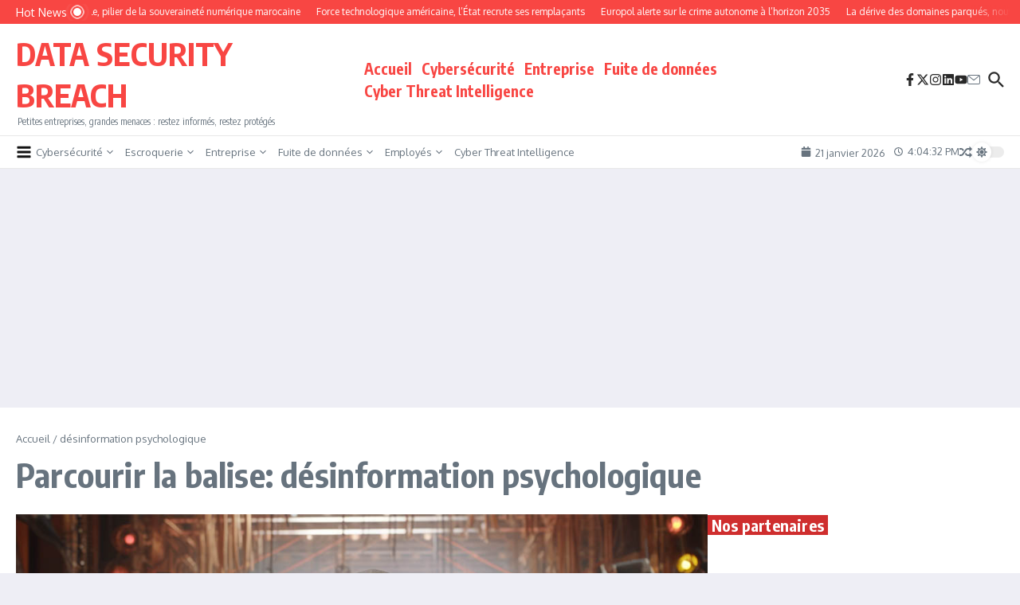

--- FILE ---
content_type: text/html; charset=utf-8
request_url: https://www.google.com/recaptcha/api2/aframe
body_size: 266
content:
<!DOCTYPE HTML><html><head><meta http-equiv="content-type" content="text/html; charset=UTF-8"></head><body><script nonce="eNue24xWJb_FNlsGxrnZ-w">/** Anti-fraud and anti-abuse applications only. See google.com/recaptcha */ try{var clients={'sodar':'https://pagead2.googlesyndication.com/pagead/sodar?'};window.addEventListener("message",function(a){try{if(a.source===window.parent){var b=JSON.parse(a.data);var c=clients[b['id']];if(c){var d=document.createElement('img');d.src=c+b['params']+'&rc='+(localStorage.getItem("rc::a")?sessionStorage.getItem("rc::b"):"");window.document.body.appendChild(d);sessionStorage.setItem("rc::e",parseInt(sessionStorage.getItem("rc::e")||0)+1);localStorage.setItem("rc::h",'1769011472070');}}}catch(b){}});window.parent.postMessage("_grecaptcha_ready", "*");}catch(b){}</script></body></html>